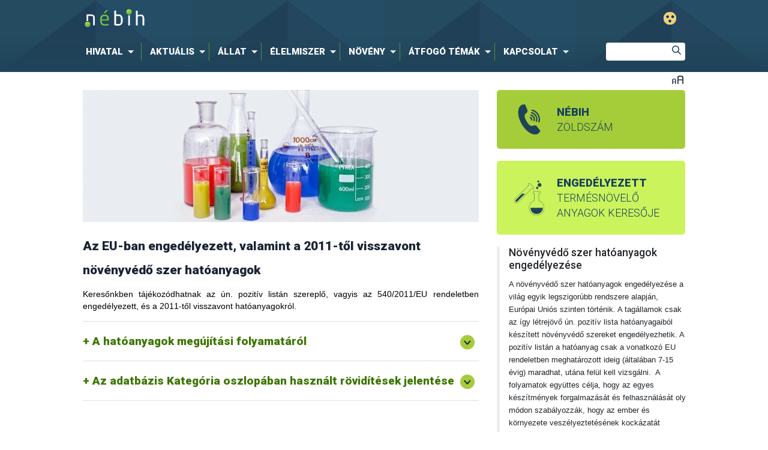

--- FILE ---
content_type: text/javascript
request_url: https://portal.nebih.gov.hu/o/nebih-theme/css/portlets/dynamic_data_lists/DataTables-1.10.16/js/dataTables.semanticui.js
body_size: 5298
content:
/*! DataTables Bootstrap 3 integration
 * ©2011-2015 SpryMedia Ltd - datatables.net/license
 */

/**
 * DataTables integration for Bootstrap 3. This requires Bootstrap 3 and
 * DataTables 1.10 or newer.
 *
 * This file sets the defaults and adds options to DataTables to style its
 * controls using Bootstrap. See http://datatables.net/manual/styling/bootstrap
 * for further information.
 */
(function( factory ){
	if ( typeof define === 'function' && define.amd ) {
		// AMD
		define( ['jquery', 'datatables.net'], function ( $ ) {
			return factory( $, window, document );
		} );
	}
	else if ( typeof exports === 'object' ) {
		// CommonJS
		module.exports = function (root, $) {
			if ( ! root ) {
				root = window;
			}

			if ( ! $ || ! $.fn.dataTable ) {
				// Require DataTables, which attaches to jQuery, including
				// jQuery if needed and have a $ property so we can access the
				// jQuery object that is used
				$ = require('datatables.net')(root, $).$;
			}

			return factory( $, root, root.document );
		};
	}
	else {
		// Browser
		factory( jQuery, window, document );
	}
}(function( $, window, document, undefined ) {
'use strict';
var DataTable = $.fn.dataTable;


/* Set the defaults for DataTables initialisation */
$.extend( true, DataTable.defaults, {
	dom:
		"<'ui stackable grid'"+
			"<'row'"+
				"<'eight wide column'l>"+
				"<'right aligned eight wide column'f>"+
			">"+
			"<'row dt-table'"+
				"<'sixteen wide column'tr>"+
			">"+
			"<'row'"+
				"<'seven wide column'i>"+
				"<'right aligned nine wide column'p>"+
			">"+
		">",
	renderer: 'semanticUI'
} );


/* Default class modification */
$.extend( DataTable.ext.classes, {
	sWrapper:      "dataTables_wrapper dt-semanticUI",
	sFilter:       "dataTables_filter ui input",
	sProcessing:   "dataTables_processing ui segment",
	sPageButton:   "paginate_button item"
} );


/* Bootstrap paging button renderer */
DataTable.ext.renderer.pageButton.semanticUI = function ( settings, host, idx, buttons, page, pages ) {
	var api     = new DataTable.Api( settings );
	var classes = settings.oClasses;
	var lang    = settings.oLanguage.oPaginate;
	var aria = settings.oLanguage.oAria.paginate || {};
	var btnDisplay, btnClass, counter=0;

	var attach = function( container, buttons ) {
		var i, ien, node, button;
		var clickHandler = function ( e ) {
			e.preventDefault();
			if ( !$(e.currentTarget).hasClass('disabled') && api.page() != e.data.action ) {
				api.page( e.data.action ).draw( 'page' );
			}
		};

		for ( i=0, ien=buttons.length ; i<ien ; i++ ) {
			button = buttons[i];

			if ( $.isArray( button ) ) {
				attach( container, button );
			}
			else {
				btnDisplay = '';
				btnClass = '';

				switch ( button ) {
					case 'ellipsis':
						btnDisplay = '&#x2026;';
						btnClass = 'disabled';
						break;

					case 'first':
						btnDisplay = lang.sFirst;
						btnClass = button + (page > 0 ?
							'' : ' disabled');
						break;

					case 'previous':
						btnDisplay = lang.sPrevious;
						btnClass = button + (page > 0 ?
							'' : ' disabled');
						break;

					case 'next':
						btnDisplay = lang.sNext;
						btnClass = button + (page < pages-1 ?
							'' : ' disabled');
						break;

					case 'last':
						btnDisplay = lang.sLast;
						btnClass = button + (page < pages-1 ?
							'' : ' disabled');
						break;

					default:
						btnDisplay = button + 1;
						btnClass = page === button ?
							'active' : '';
						break;
				}

				var tag = btnClass.indexOf( 'disabled' ) === -1 ?
					'a' :
					'div';

				if ( btnDisplay ) {
					node = $('<'+tag+'>', {
							'class': classes.sPageButton+' '+btnClass,
							'id': idx === 0 && typeof button === 'string' ?
								settings.sTableId +'_'+ button :
								null,
							'href': '#',
							'aria-controls': settings.sTableId,
							'aria-label': aria[ button ],
							'data-dt-idx': counter,
							'tabindex': settings.iTabIndex
						} )
						.html( btnDisplay )
						.appendTo( container );

					settings.oApi._fnBindAction(
						node, {action: button}, clickHandler
					);

					counter++;
				}
			}
		}
	};

	// IE9 throws an 'unknown error' if document.activeElement is used
	// inside an iframe or frame. 
	var activeEl;

	try {
		// Because this approach is destroying and recreating the paging
		// elements, focus is lost on the select button which is bad for
		// accessibility. So we want to restore focus once the draw has
		// completed
		activeEl = $(host).find(document.activeElement).data('dt-idx');
	}
	catch (e) {}

	attach(
		$(host).empty().html('<div class="ui stackable pagination menu"/>').children(),
		buttons
	);

	if ( activeEl !== undefined ) {
		$(host).find( '[data-dt-idx='+activeEl+']' ).focus();
	}
};


// Javascript enhancements on table initialisation
$(document).on( 'init.dt', function (e, ctx) {
	if ( e.namespace !== 'dt' ) {
		return;
	}

	// Length menu drop down
	if ( $.fn.dropdown ) {
		var api = new $.fn.dataTable.Api( ctx );

		$( 'div.dataTables_length select', api.table().container() ).dropdown();
	}
} );


return DataTable;
}));

--- FILE ---
content_type: text/javascript
request_url: https://portal.nebih.gov.hu/o/nebih-theme/css/portlets/dynamic_data_lists/DataTables-1.10.16/js/dataTables.jqueryui.js
body_size: 4650
content:
/*! DataTables jQuery UI integration
 * ©2011-2014 SpryMedia Ltd - datatables.net/license
 */

/**
 * DataTables integration for jQuery UI. This requires jQuery UI and
 * DataTables 1.10 or newer.
 *
 * This file sets the defaults and adds options to DataTables to style its
 * controls using jQuery UI. See http://datatables.net/manual/styling/jqueryui
 * for further information.
 */
(function( factory ){
	if ( typeof define === 'function' && define.amd ) {
		// AMD
		define( ['jquery', 'datatables.net'], function ( $ ) {
			return factory( $, window, document );
		} );
	}
	else if ( typeof exports === 'object' ) {
		// CommonJS
		module.exports = function (root, $) {
			if ( ! root ) {
				root = window;
			}

			if ( ! $ || ! $.fn.dataTable ) {
				$ = require('datatables.net')(root, $).$;
			}

			return factory( $, root, root.document );
		};
	}
	else {
		// Browser
		factory( jQuery, window, document );
	}
}(function( $, window, document, undefined ) {
'use strict';
var DataTable = $.fn.dataTable;


var sort_prefix = 'css_right ui-icon ui-icon-';
var toolbar_prefix = 'fg-toolbar ui-toolbar ui-widget-header ui-helper-clearfix ui-corner-';

/* Set the defaults for DataTables initialisation */
$.extend( true, DataTable.defaults, {
	dom:
		'<"'+toolbar_prefix+'tl ui-corner-tr"lfr>'+
		't'+
		'<"'+toolbar_prefix+'bl ui-corner-br"ip>',
	renderer: 'jqueryui'
} );


$.extend( DataTable.ext.classes, {
	"sWrapper":            "dataTables_wrapper dt-jqueryui",

	/* Full numbers paging buttons */
	"sPageButton":         "fg-button ui-button ui-state-default",
	"sPageButtonActive":   "ui-state-disabled",
	"sPageButtonDisabled": "ui-state-disabled",

	/* Features */
	"sPaging": "dataTables_paginate fg-buttonset ui-buttonset fg-buttonset-multi "+
		"ui-buttonset-multi paging_", /* Note that the type is postfixed */

	/* Sorting */
	"sSortAsc":            "ui-state-default sorting_asc",
	"sSortDesc":           "ui-state-default sorting_desc",
	"sSortable":           "ui-state-default sorting",
	"sSortableAsc":        "ui-state-default sorting_asc_disabled",
	"sSortableDesc":       "ui-state-default sorting_desc_disabled",
	"sSortableNone":       "ui-state-default sorting_disabled",
	"sSortIcon":           "DataTables_sort_icon",

	/* Scrolling */
	"sScrollHead": "dataTables_scrollHead "+"ui-state-default",
	"sScrollFoot": "dataTables_scrollFoot "+"ui-state-default",

	/* Misc */
	"sHeaderTH":  "ui-state-default",
	"sFooterTH":  "ui-state-default"
} );


DataTable.ext.renderer.header.jqueryui = function ( settings, cell, column, classes ) {
	// Calculate what the unsorted class should be
	var noSortAppliedClass = sort_prefix+'caret-2-n-s';
	var asc = $.inArray('asc', column.asSorting) !== -1;
	var desc = $.inArray('desc', column.asSorting) !== -1;

	if ( !column.bSortable || (!asc && !desc) ) {
		noSortAppliedClass = '';
	}
	else if ( asc && !desc ) {
		noSortAppliedClass = sort_prefix+'caret-1-n';
	}
	else if ( !asc && desc ) {
		noSortAppliedClass = sort_prefix+'caret-1-s';
	}

	// Setup the DOM structure
	$('<div/>')
		.addClass( 'DataTables_sort_wrapper' )
		.append( cell.contents() )
		.append( $('<span/>')
			.addClass( classes.sSortIcon+' '+noSortAppliedClass )
		)
		.appendTo( cell );

	// Attach a sort listener to update on sort
	$(settings.nTable).on( 'order.dt', function ( e, ctx, sorting, columns ) {
		if ( settings !== ctx ) {
			return;
		}

		var colIdx = column.idx;

		cell
			.removeClass( classes.sSortAsc +" "+classes.sSortDesc )
			.addClass( columns[ colIdx ] == 'asc' ?
				classes.sSortAsc : columns[ colIdx ] == 'desc' ?
					classes.sSortDesc :
					column.sSortingClass
			);

		cell
			.find( 'span.'+classes.sSortIcon )
			.removeClass(
				sort_prefix+'triangle-1-n' +" "+
				sort_prefix+'triangle-1-s' +" "+
				sort_prefix+'caret-2-n-s' +" "+
				sort_prefix+'caret-1-n' +" "+
				sort_prefix+'caret-1-s'
			)
			.addClass( columns[ colIdx ] == 'asc' ?
				sort_prefix+'triangle-1-n' : columns[ colIdx ] == 'desc' ?
					sort_prefix+'triangle-1-s' :
					noSortAppliedClass
			);
	} );
};


/*
 * TableTools jQuery UI compatibility
 * Required TableTools 2.1+
 */
if ( DataTable.TableTools ) {
	$.extend( true, DataTable.TableTools.classes, {
		"container": "DTTT_container ui-buttonset ui-buttonset-multi",
		"buttons": {
			"normal": "DTTT_button ui-button ui-state-default"
		},
		"collection": {
			"container": "DTTT_collection ui-buttonset ui-buttonset-multi"
		}
	} );
}


return DataTable;
}));
